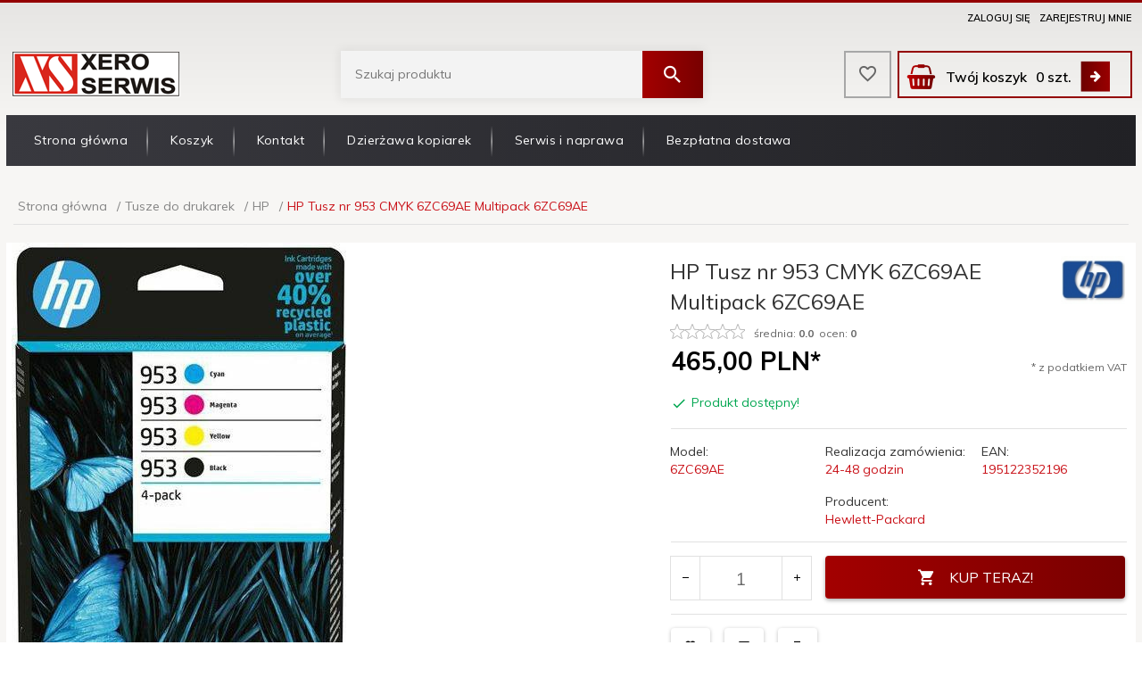

--- FILE ---
content_type: text/html; charset=utf-8
request_url: https://accounts.google.com/o/oauth2/postmessageRelay?parent=https%3A%2F%2Fxeroserwis.pl&jsh=m%3B%2F_%2Fscs%2Fabc-static%2F_%2Fjs%2Fk%3Dgapi.lb.en.OE6tiwO4KJo.O%2Fd%3D1%2Frs%3DAHpOoo_Itz6IAL6GO-n8kgAepm47TBsg1Q%2Fm%3D__features__
body_size: 161
content:
<!DOCTYPE html><html><head><title></title><meta http-equiv="content-type" content="text/html; charset=utf-8"><meta http-equiv="X-UA-Compatible" content="IE=edge"><meta name="viewport" content="width=device-width, initial-scale=1, minimum-scale=1, maximum-scale=1, user-scalable=0"><script src='https://ssl.gstatic.com/accounts/o/2580342461-postmessagerelay.js' nonce="P6mf8bHTxNeAIvk66-D1ew"></script></head><body><script type="text/javascript" src="https://apis.google.com/js/rpc:shindig_random.js?onload=init" nonce="P6mf8bHTxNeAIvk66-D1ew"></script></body></html>